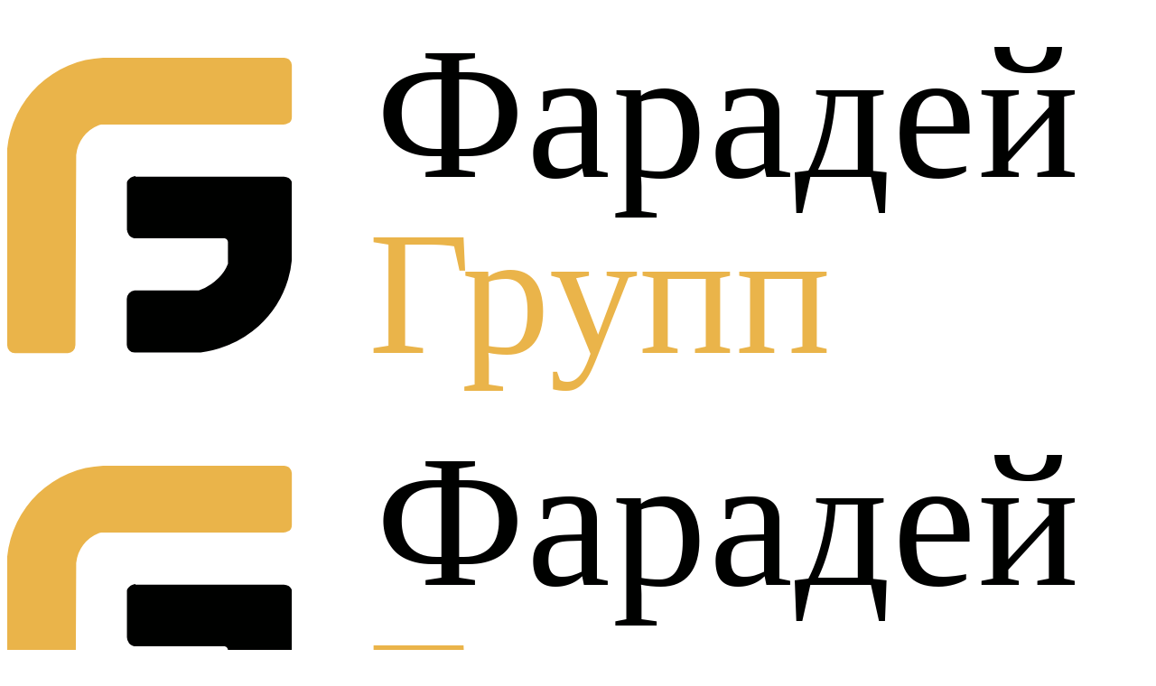

--- FILE ---
content_type: text/html; charset=UTF-8
request_url: https://faradey.by/product-category/drosseli/
body_size: 13326
content:
<!DOCTYPE html>
<html lang="ru-RU">
<head>
<meta name="viewport" content="width=device-width, initial-scale=1.0, maximum-scale=1.0, user-scalable=no" />
<meta charset="UTF-8" />
<link rel="profile" href="http://gmpg.org/xfn/11" />
<!-- <link rel="pingback" href="https://faradey.by/xmlrpc.php">-->
<title>Дроссели - Фарадей Групп</title>
<!-- This site is optimized with the Yoast SEO plugin v12.9.1 - https://yoast.com/wordpress/plugins/seo/ -->
<meta name="robots" content="max-snippet:-1, max-image-preview:large, max-video-preview:-1"/>
<link rel="canonical" href="https://faradey.by/product-category/drosseli/" />
<script type='application/ld+json' class='yoast-schema-graph yoast-schema-graph--main'>{"@context":"https://schema.org","@graph":[{"@type":"Organization","@id":"https://faradey.by/#organization","name":"\u041e\u041e\u041e \"\u0424\u0430\u0440\u0430\u0434\u0435\u0439 \u0413\u0440\u0443\u043f\u043f\"","url":"https://faradey.by/","sameAs":[],"logo":{"@type":"ImageObject","@id":"https://faradey.by/#logo","url":"https://faradey.by/wp-content/uploads/2017/05/logo.svg","caption":"\u041e\u041e\u041e \"\u0424\u0430\u0440\u0430\u0434\u0435\u0439 \u0413\u0440\u0443\u043f\u043f\""},"image":{"@id":"https://faradey.by/#logo"}},{"@type":"WebSite","@id":"https://faradey.by/#website","url":"https://faradey.by/","name":"\u0424\u0430\u0440\u0430\u0434\u0435\u0439 \u0413\u0440\u0443\u043f\u043f","publisher":{"@id":"https://faradey.by/#organization"},"potentialAction":{"@type":"SearchAction","target":"https://faradey.by/?s={search_term_string}","query-input":"required name=search_term_string"}},{"@type":"CollectionPage","@id":"https://faradey.by/product-category/drosseli/#webpage","url":"https://faradey.by/product-category/drosseli/","inLanguage":"ru-RU","name":"\u0414\u0440\u043e\u0441\u0441\u0435\u043b\u0438 - \u0424\u0430\u0440\u0430\u0434\u0435\u0439 \u0413\u0440\u0443\u043f\u043f","isPartOf":{"@id":"https://faradey.by/#website"}}]}</script>
<!-- / Yoast SEO plugin. -->
<link rel='dns-prefetch' href='//fonts.googleapis.com' />
<!-- <link rel='stylesheet' id='bazz_widget_style-css'  href='https://faradey.by/wp-content/plugins/bazz-callback-widget/css/bazz-widget.css' type='text/css' media='all' /> -->
<!-- <link rel='stylesheet' id='wp-block-library-css'  href='https://faradey.by/wp-includes/css/dist/block-library/style.min.css' type='text/css' media='all' /> -->
<!-- <link rel='stylesheet' id='contact-form-7-css'  href='https://faradey.by/wp-content/plugins/contact-form-7/includes/css/styles.css' type='text/css' media='all' /> -->
<!-- <link rel='stylesheet' id='woocommerce-chosen-css'  href='https://faradey.by/wp-content/plugins/woocommerce/assets/css/select2.css' type='text/css' media='all' /> -->
<!-- <link rel='stylesheet' id='flance-add-multiple-products-css'  href='https://faradey.by/wp-content/plugins/flance_add_multiple_products_order_form_woocommerce_pro/public/css/flance-add-multiple-products-public.css' type='text/css' media='all' /> -->
<!-- <link rel='stylesheet' id='responsive-lightbox-prettyphoto-css'  href='https://faradey.by/wp-content/plugins/responsive-lightbox/assets/prettyphoto/prettyPhoto.min.css' type='text/css' media='all' /> -->
<!-- <link rel='stylesheet' id='rs-plugin-settings-css'  href='https://faradey.by/wp-content/plugins/revslider/public/assets/css/settings.css' type='text/css' media='all' /> -->
<link rel="stylesheet" type="text/css" href="//faradey.by/wp-content/cache/wpfc-minified/lbzxi6oe/3xark.css" media="all"/>
<style id='rs-plugin-settings-inline-css' type='text/css'>
#rs-demo-id {}
</style>
<!-- <link rel='stylesheet' id='woocommerce-layout-css'  href='//faradey.by/wp-content/plugins/woocommerce/assets/css/woocommerce-layout.css' type='text/css' media='all' /> -->
<link rel="stylesheet" type="text/css" href="//faradey.by/wp-content/cache/wpfc-minified/862ri1h5/c55fb.css" media="all"/>
<!-- <link rel='stylesheet' id='woocommerce-smallscreen-css'  href='//faradey.by/wp-content/plugins/woocommerce/assets/css/woocommerce-smallscreen.css' type='text/css' media='only screen and (max-width: 768px)' /> -->
<link rel="stylesheet" type="text/css" href="//faradey.by/wp-content/cache/wpfc-minified/et0o7won/c55fb.css" media="only screen and (max-width: 768px)"/>
<!-- <link rel='stylesheet' id='woocommerce-general-css'  href='//faradey.by/wp-content/plugins/woocommerce/assets/css/woocommerce.css' type='text/css' media='all' /> -->
<!-- <link rel='stylesheet' id='bootstrap-css'  href='https://faradey.by/wp-content/themes/thebuilt/css/bootstrap.css' type='text/css' media='all' /> -->
<!-- <link rel='stylesheet' id='thebuilt-parent-style-css'  href='https://faradey.by/wp-content/themes/thebuilt/style.css' type='text/css' media='all' /> -->
<!-- <link rel='stylesheet' id='thebuilt-child-style-css'  href='https://faradey.by/wp-content/themes/thebuilt-child/style.css' type='text/css' media='all' /> -->
<link rel="stylesheet" type="text/css" href="//faradey.by/wp-content/cache/wpfc-minified/fos270si/c55fa.css" media="all"/>
<link rel='stylesheet' id='thebuilt-fonts-css'  href='//fonts.googleapis.com/css?family=Open+Sans+Condensed%3A400%2C700%26subset%3Dlatin%2Ccyrillic%7COpen+Sans%3A300%2C300italic%2C400%2C400italic%2C600%2C600italic%2C700%26subset%3Dlatin%2Ccyrillic&#038;ver=1.0' type='text/css' media='all' />
<!-- <link rel='stylesheet' id='owl-main-css'  href='https://faradey.by/wp-content/themes/thebuilt/js/owl-carousel/owl.carousel.css' type='text/css' media='all' /> -->
<!-- <link rel='stylesheet' id='owl-theme-css'  href='https://faradey.by/wp-content/themes/thebuilt/js/owl-carousel/owl.theme.css' type='text/css' media='all' /> -->
<!-- <link rel='stylesheet' id='thebuilt-stylesheet-css'  href='https://faradey.by/wp-content/themes/thebuilt-child/style.css' type='text/css' media='all' /> -->
<!-- <link rel='stylesheet' id='thebuilt-responsive-css'  href='https://faradey.by/wp-content/themes/thebuilt/responsive.css' type='text/css' media='all' /> -->
<!-- <link rel='stylesheet' id='thebuilt-mega-menu-css'  href='https://faradey.by/wp-content/themes/thebuilt/css/mega-menu.css' type='text/css' media='all' /> -->
<!-- <link rel='stylesheet' id='thebuilt-mega-menu-responsive-css'  href='https://faradey.by/wp-content/themes/thebuilt/css/mega-menu-responsive.css' type='text/css' media='all' /> -->
<!-- <link rel='stylesheet' id='font-awesome-css'  href='https://faradey.by/wp-content/plugins/js_composer/assets/lib/bower/font-awesome/css/font-awesome.min.css' type='text/css' media='all' /> -->
<!-- <link rel='stylesheet' id='thebuilt-select2-css'  href='https://faradey.by/wp-content/themes/thebuilt/js/select2/select2.css' type='text/css' media='all' /> -->
<!-- <link rel='stylesheet' id='offcanvasmenu-css'  href='https://faradey.by/wp-content/themes/thebuilt/css/offcanvasmenu.css' type='text/css' media='all' /> -->
<!-- <link rel='stylesheet' id='nanoscroller-css'  href='https://faradey.by/wp-content/themes/thebuilt/css/nanoscroller.css' type='text/css' media='all' /> -->
<!-- <link rel='stylesheet' id='thebuilt-hover-css'  href='https://faradey.by/wp-content/themes/thebuilt/css/hover.css' type='text/css' media='all' /> -->
<!-- <link rel='stylesheet' id='dashicons-css'  href='https://faradey.by/wp-includes/css/dashicons.min.css' type='text/css' media='all' /> -->
<!-- <link rel='stylesheet' id='thickbox-css'  href='https://faradey.by/wp-includes/js/thickbox/thickbox.css' type='text/css' media='all' /> -->
<!-- <link rel='stylesheet' id='prdctfltr-css'  href='https://faradey.by/wp-content/plugins/prdctfltr/lib/css/prdctfltr.min.css' type='text/css' media='all' /> -->
<!-- <link rel='stylesheet' id='css-skin-css'  href='https://faradey.by/wp-content/themes/thebuilt-child/css/css-skin.css' type='text/css' media='all' /> -->
<link rel="stylesheet" type="text/css" href="//faradey.by/wp-content/cache/wpfc-minified/drbnryqc/c55fb.css" media="all"/>
<script src='//faradey.by/wp-content/cache/wpfc-minified/23cyk2gj/c55fb.js' type="text/javascript"></script>
<!-- <script type='text/javascript' src='https://faradey.by/wp-includes/js/jquery/jquery.js'></script> -->
<!-- <script type='text/javascript' src='https://faradey.by/wp-includes/js/jquery/jquery-migrate.min.js'></script> -->
<!-- <script type='text/javascript' src='https://faradey.by/wp-content/plugins/responsive-lightbox/assets/infinitescroll/infinite-scroll.pkgd.min.js'></script> -->
<!-- <script type='text/javascript' src='https://faradey.by/wp-content/plugins/revslider/public/assets/js/jquery.themepunch.tools.min.js'></script> -->
<!-- <script type='text/javascript' src='https://faradey.by/wp-content/plugins/revslider/public/assets/js/jquery.themepunch.revolution.min.js'></script> -->
<script type='text/javascript'>
/* <![CDATA[ */
var wc_add_to_cart_params = {"ajax_url":"\/wp-admin\/admin-ajax.php","wc_ajax_url":"\/product-category\/drosseli\/?wc-ajax=%%endpoint%%","i18n_view_cart":"\u041f\u0440\u043e\u0441\u043c\u043e\u0442\u0440 \u043a\u043e\u0440\u0437\u0438\u043d\u044b","cart_url":"https:\/\/faradey.by\/cart\/","is_cart":"","cart_redirect_after_add":"yes"};
/* ]]> */
</script>
<script src='//faradey.by/wp-content/cache/wpfc-minified/23d2ge9k/c55fb.js' type="text/javascript"></script>
<!-- <script type='text/javascript' src='//faradey.by/wp-content/plugins/woocommerce/assets/js/frontend/add-to-cart.min.js'></script> -->
<!-- <script type='text/javascript' src='https://faradey.by/wp-content/plugins/js_composer/assets/js/vendors/woocommerce-add-to-cart.js'></script> -->
<!-- <script type='text/javascript' src='https://faradey.by/wp-content/themes/thebuilt-child/js/js-skin.js'></script> -->
<!-- Stream WordPress user activity plugin v4.0.0 -->
<noscript><style>.woocommerce-product-gallery{ opacity: 1 !important; }</style></noscript>
<meta name="generator" content="Powered by Visual Composer - drag and drop page builder for WordPress."/>
<!--[if lte IE 9]><link rel="stylesheet" type="text/css" href="https://faradey.by/wp-content/plugins/js_composer/assets/css/vc_lte_ie9.min.css" media="screen"><![endif]--><link rel="icon" href="https://faradey.by/wp-content/uploads/2017/05/favicon-40x40.png" sizes="32x32" />
<link rel="icon" href="https://faradey.by/wp-content/uploads/2017/05/favicon.png" sizes="192x192" />
<link rel="apple-touch-icon-precomposed" href="https://faradey.by/wp-content/uploads/2017/05/favicon.png" />
<meta name="msapplication-TileImage" content="https://faradey.by/wp-content/uploads/2017/05/favicon.png" />
<script type="text/javascript">function setREVStartSize(e){
try{ var i=jQuery(window).width(),t=9999,r=0,n=0,l=0,f=0,s=0,h=0;					
if(e.responsiveLevels&&(jQuery.each(e.responsiveLevels,function(e,f){f>i&&(t=r=f,l=e),i>f&&f>r&&(r=f,n=e)}),t>r&&(l=n)),f=e.gridheight[l]||e.gridheight[0]||e.gridheight,s=e.gridwidth[l]||e.gridwidth[0]||e.gridwidth,h=i/s,h=h>1?1:h,f=Math.round(h*f),"fullscreen"==e.sliderLayout){var u=(e.c.width(),jQuery(window).height());if(void 0!=e.fullScreenOffsetContainer){var c=e.fullScreenOffsetContainer.split(",");if (c) jQuery.each(c,function(e,i){u=jQuery(i).length>0?u-jQuery(i).outerHeight(!0):u}),e.fullScreenOffset.split("%").length>1&&void 0!=e.fullScreenOffset&&e.fullScreenOffset.length>0?u-=jQuery(window).height()*parseInt(e.fullScreenOffset,0)/100:void 0!=e.fullScreenOffset&&e.fullScreenOffset.length>0&&(u-=parseInt(e.fullScreenOffset,0))}f=u}else void 0!=e.minHeight&&f<e.minHeight&&(f=e.minHeight);e.c.closest(".rev_slider_wrapper").css({height:f})					
}catch(d){console.log("Failure at Presize of Slider:"+d)}
};</script>
<noscript><style type="text/css"> .wpb_animate_when_almost_visible { opacity: 1; }</style></noscript></head>
<body class="archive tax-product_cat term-drosseli term-102 woocommerce woocommerce-page prdctfltr-shop wpb-js-composer js-comp-ver-5.1.1 vc_responsive">
<!-- Yandex.Metrika counter --> <script type="text/javascript"> (function (d, w, c) { (w[c] = w[c] || []).push(function() { try { w.yaCounter43947549 = new Ya.Metrika({ id:43947549, clickmap:true, trackLinks:true, accurateTrackBounce:true, webvisor:true, ecommerce:"dataLayer" }); } catch(e) { } }); var n = d.getElementsByTagName("script")[0], s = d.createElement("script"), f = function () { n.parentNode.insertBefore(s, n); }; s.type = "text/javascript"; s.async = true; s.src = "https://mc.yandex.ru/metrika/watch.js"; if (w.opera == "[object Opera]") { d.addEventListener("DOMContentLoaded", f, false); } else { f(); } })(document, window, "yandex_metrika_callbacks"); </script> <noscript><div><img src="https://mc.yandex.ru/watch/43947549" style="position:absolute; left:-9999px;" alt="" /></div></noscript> <!-- /Yandex.Metrika counter -->
<script>
(function(i,s,o,g,r,a,m){i['GoogleAnalyticsObject']=r;i[r]=i[r]||function(){
(i[r].q=i[r].q||[]).push(arguments)},i[r].l=1*new Date();a=s.createElement(o),
m=s.getElementsByTagName(o)[0];a.async=1;a.src=g;m.parentNode.insertBefore(a,m)
})(window,document,'script','https://www.google-analytics.com/analytics.js','ga');
ga('create', 'UA-101995505-1', 'auto');
ga('send', 'pageview');
</script>
<header class="sticky-header main-header sticky-header-elements-headerandmenu">
<div class="container">
<div class="row">
<div class="col-md-12">
<div class="header-left logo">
<a class="logo-link" href="https://faradey.by"><img src="https://faradey.by/wp-content/uploads/2017/05/logo.svg" alt="Фарадей Групп" class="regular-logo"><img src="https://faradey.by/wp-content/uploads/2017/05/logo.svg" alt="Фарадей Групп" class="light-logo"></a>
</div>
<div class="header-center">
<div class="header-info-2-text"><div class="header-info-half">
<div class="header-info-content-icon"><i class="fa fa-phone-square"></i></div>
<div class="header-info-content-title">Консультации по услугам и продажам</div>
<div class="header-info-content-text"><a href="tel:+375296735386">+375 29 760 03 37</a></div>
</div>
<div class="header-info-half header-info-half-mobile">
<div class="header-info-content-icon"><i class="fa fa-fax"></i></div>
<div class="header-info-content-title">Городской номер</div>
<div class="header-info-content-text"><a href="tel:+375173607084">+375 17 360 70 84</a></div>
</div></div>            </div>
<div class="header-right">
<ul class="header-nav">
<li class="search-toggle"><div id="trigger-search"><a class="search-toggle-btn"><i class="fa fa-search"></i></a></div></li>
</ul>
</div>
</div>
</div>
</div>
<div class="mainmenu-belowheader mainmenu-dark menu-uppercase">
<div id="navbar" class="navbar navbar-default clearfix mgt-mega-menu">
<div class="navbar-inner">
<div class="container">
<div class="navbar-toggle" data-toggle="collapse" data-target=".collapse">
Меню услуг и товаров              </div>
<div class="navbar-collapse collapse"><ul id="menu-osnovnoe-1" class="nav"><li id="mgt-menu-item-4277" class="menu-item menu-item-type-post_type menu-item-object-page menu-item-home"><a href="https://faradey.by/"><i class="fa fa-home"></i><strong>Главная</strong></a></li><li id="mgt-menu-item-3010" class="menu-item menu-item-type-post_type menu-item-object-page menu-item-has-children menu-item-multicolumn"><a href="https://faradey.by/uslugi/"><strong>Услуги</strong></a>
<ul class="sub-menu  megamenu-column-2 level-0" >
<li id="mgt-menu-item-3829" class="menu-item menu-item-type-post_type menu-item-object-page"><a href="https://faradey.by/uslugi/izgotovlenie-shkafov-avtomatizatsii/">Изготовление шкафов автоматизации</a></li>	<li id="mgt-menu-item-3930" class="menu-item menu-item-type-post_type menu-item-object-page"><a href="https://faradey.by/uslugi/montazh-i-naladka/">Монтаж и наладка</a></li>	<li id="mgt-menu-item-3901" class="menu-item menu-item-type-post_type menu-item-object-page"><a href="https://faradey.by/uslugi/proektnye-raboty/">Проектные работы</a></li>	<li id="mgt-menu-item-3948" class="menu-item menu-item-type-post_type menu-item-object-page"><a href="https://faradey.by/uslugi/programmnoe-obespechenie/">Программное обеспечение</a></li>	<li id="mgt-menu-item-4350" class="menu-item menu-item-type-custom menu-item-object-custom"><a href="/catalog/">Продажа оборудования</a></li>	<li id="mgt-menu-item-3679" class="menu-item menu-item-type-post_type menu-item-object-page"><a href="https://faradey.by/uslugi/servis-i-remont/">Сервис и ремонт</a></li></ul>
</li><li id="mgt-menu-item-3014" class="menu-item menu-item-type-post_type menu-item-object-page"><a href="https://faradey.by/catalog/"><i class="fa fa-shopping-cart"></i><strong>Продукция</strong></a></li><li id="mgt-menu-item-3013" class="menu-item menu-item-type-post_type menu-item-object-page mgt-menu-fullwidth-inside menu-item-multicolumn menu-item-has-children menu-item-multicolumn"><a href="https://faradey.by/vypolnennye-raboty/"><strong>Портфолио</strong></a>
<ul class="sub-menu sidebar-inside  megamenu-column-4 mgt-menu-fullwidth level-0" >
<div class="sidebar"><li id="custom_html-2" class="widget_text widget widget_custom_html"><h2 class="widgettitle">ВЫПОЛНЕННЫЕ ПРОЕКТЫ</h2>
<div class="textwidget custom-html-widget"><style scoped='scoped'>.mgt-promo-block-47015338664.mgt-promo-block.darken .mgt-promo-block-content {background-color: rgba(10,10,10,0.38)!important;}.mgt-promo-block-47015338664.mgt-promo-block.animated:hover .mgt-promo-block-content {background-color: rgba(0,0,0,0.5)!important;}</style><div class="mgt-promo-block animated white-text cover-image text-size-normal darken mgt-promo-block-47015338664 wpb_content_element" data-style="background-image: url(https://faradey.by/wp-content/uploads/2017/06/00_00_4portfolio_01.jpg);background-repeat: no-repeat;width: 100%; height: 287px;"><div class="mgt-promo-block-content va-middle"><div class="mgt-promo-block-content-inside">
<h2 align="center"></h2>
<div class="mgt-button-wrapper mgt-button-wrapper-align-center mgt-button-wrapper-display-newline mgt-button-top-margin-disable"><a class="btn hvr-default mgt-button mgt-style-default mgt-size-small mgt-align-center mgt-display-newline mgt-text-size-small mgt-button-icon-position-left mgt-text-transform-uppercase " href="/vypolnennye-raboty/">ВСЕ ПРОЕКТЫ</a></div></div></div></div></div></li>
<li id="text-17" class="widget widget_text"><h2 class="widgettitle"> </h2>
<div class="textwidget"><style scoped='scoped'>.mgt-promo-block-47015338664.mgt-promo-block.darken .mgt-promo-block-content {background-color: rgba(10,10,10,0.38)!important;}.mgt-promo-block-47015338664.mgt-promo-block.animated:hover .mgt-promo-block-content {background-color: rgba(0,0,0,0.5)!important;}</style><div class="mgt-promo-block animated white-text cover-image text-size-normal darken mgt-promo-block-47015338664 wpb_content_element" data-style="background-image: url(https://faradey.by/wp-content/uploads/2017/06/00_00_4portfolio_02.jpg);background-repeat: no-repeat;width: 100%; height: 240px;"><div class="mgt-promo-block-content va-middle"><div class="mgt-promo-block-content-inside">
<h2 align="center">Шкаф управления насосами системы водоснабжения дачного поселка</h2>
<div class="mgt-button-wrapper mgt-button-wrapper-align-center mgt-button-wrapper-display-newline mgt-button-top-margin-disable"><a class="btn hvr-default mgt-button mgt-style-default mgt-size-small mgt-align-center mgt-display-newline mgt-text-size-small mgt-button-icon-position-left mgt-text-transform-uppercase " href="/project/shkaf-avtomaticheskogo-upravleniya-nasosami-sistemy-vodosnabzheniya-dachnogo-poselka/">подробнее</a></div></div></div></div></div>
</li>
<li id="text-20" class="widget widget_text"><h2 class="widgettitle"> </h2>
<div class="textwidget"><style scoped='scoped'>.mgt-promo-block-47015338664.mgt-promo-block.darken .mgt-promo-block-content {background-color: rgba(10,10,10,0.38)!important;}.mgt-promo-block-47015338664.mgt-promo-block.animated:hover .mgt-promo-block-content {background-color: rgba(0,0,0,0.5)!important;}</style><div class="mgt-promo-block animated white-text cover-image text-size-normal darken mgt-promo-block-47015338664 wpb_content_element" data-style="background-image: url(https://faradey.by/wp-content/uploads/2017/06/00_00_4portfolio_04.jpg);background-repeat: no-repeat;width: 100%; height: 287px;"><div class="mgt-promo-block-content va-middle"><div class="mgt-promo-block-content-inside">
<h2 align="center">Система управления станцией второго подъема, санаторий «Радон»</h2>
<div class="mgt-button-wrapper mgt-button-wrapper-align-center mgt-button-wrapper-display-newline mgt-button-top-margin-disable"><a class="btn hvr-default mgt-button mgt-style-default mgt-size-small mgt-align-center mgt-display-newline mgt-text-size-small mgt-button-icon-position-left mgt-text-transform-uppercase " href="/project/sistema-avtomaticheskogo-upravleniya-stantsiej-vtorogo-podema-sanatorij-radon/">подробнее</a></div></div></div></div></div>
</li>
<li id="custom_html-3" class="widget_text widget widget_custom_html"><h2 class="widgettitle"> </h2>
<div class="textwidget custom-html-widget"><style scoped='scoped'>.mgt-promo-block-47015338664.mgt-promo-block.darken .mgt-promo-block-content {background-color: rgba(10,10,10,0.38)!important;}.mgt-promo-block-47015338664.mgt-promo-block.animated:hover .mgt-promo-block-content {background-color: rgba(0,0,0,0.5)!important;}</style><div class="mgt-promo-block animated white-text cover-image text-size-normal darken mgt-promo-block-47015338664 wpb_content_element" data-style="background-image: url(https://faradey.by/wp-content/uploads/2017/06/00_00_4portfolio_03.jpg);background-repeat: no-repeat;width: 100%; height: 287px;"><div class="mgt-promo-block-content va-middle"><div class="mgt-promo-block-content-inside">
<h2 align="center">Система автоматического управления компрессорными установками</h2>
<div class="mgt-button-wrapper mgt-button-wrapper-align-center mgt-button-wrapper-display-newline mgt-button-top-margin-disable"><a class="btn hvr-default mgt-button mgt-style-default mgt-size-small mgt-align-center mgt-display-newline mgt-text-size-small mgt-button-icon-position-left mgt-text-transform-uppercase " href="/project/sistema-avtomaticheskogo-upravleniya-kompressornymi-ustanovkami/">подробнее</a></div></div></div></div></div></li>
</div></ul></li><li id="mgt-menu-item-4370" class="menu-item menu-item-type-post_type menu-item-object-page menu-item-has-children"><a href="https://faradey.by/o-kompanii/"><strong>О компании</strong></a>
<ul class="sub-menu  megamenu-column-1 level-0" >
<li id="mgt-menu-item-4663" class="menu-item menu-item-type-post_type menu-item-object-page"><a href="https://faradey.by/sert/">Сертификаты</a></li>	<li id="mgt-menu-item-4556" class="menu-item menu-item-type-post_type menu-item-object-page"><a href="https://faradey.by/o-kompanii/partners/">Клиенты и партнеры</a></li>	<li id="mgt-menu-item-3016" class="menu-item menu-item-type-post_type menu-item-object-page"><a href="https://faradey.by/news/">Новости</a></li></ul>
</li><li id="mgt-menu-item-3017" class="menu-item menu-item-type-post_type menu-item-object-page"><a href="https://faradey.by/contact-us/"><strong>Контакты</strong></a></li></ul></div>              </div>
</div>
</div>
</div>
</header>
<div class="content-block">
<div class="container-bg">
<div class="container-bg-overlay">
<div class="container">
<div class="row">
<div class="col-md-12">
<div class="page-item-title">
<h1>
Дроссели							
</h1>
</div>
</div>
</div>
</div>
</div>
<div class="breadcrumbs-container-wrapper">
<div class="container">
<div class="row">
<div class="col-md-12">
<div class="breadcrumbs" typeof="BreadcrumbList" vocab="http://schema.org/">
<!-- Breadcrumb NavXT 6.4.0 -->
<span property="itemListElement" typeof="ListItem"><a property="item" typeof="WebPage" title="Перейти к Фарадей Групп." href="https://faradey.by" class="home" ><span property="name">Фарадей Групп</span></a><meta property="position" content="1"></span> &gt; <span property="itemListElement" typeof="ListItem"><a property="item" typeof="WebPage" title="Перейти к Товары." href="https://faradey.by/catalog/" class="post post-product-archive" ><span property="name">Товары</span></a><meta property="position" content="2"></span> &gt; <span property="itemListElement" typeof="ListItem"><span property="name">Дроссели</span><meta property="position" content="3"></span>              </div>
</div>
</div>
</div>
</div>
</div>
<div class="page-container container">
<div class="row">
<div class="col-md-9">
<div class="prdctfltr_wc prdctfltr_woocommerce woocommerce prdctfltr_wc_regular pf_arrow_inline prdctfltr_slide prdctfltr_click_filter prdctfltr_maxheight prdctfltr_scroll_active pf_mod_masonry pf_adptv_default prdctfltr_square prdctfltr_hierarchy_circle prdctfltr_selected_reorder" data-loader="oval" data-nonce="72c7a88057" data-id="prdctfltr-697c7e0652a36">
<span class="prdctfltr_filter_title">
<a class="prdctfltr_woocommerce_filter pf_ajax_oval" href="#"><i class="prdctfltr-bars"></i></a>
<span class="prdctfltr_woocommerce_filter_title">
Фильтр товаров					</span>
/ Показать все 2 Результаты				</span>
<form  action="https://faradey.by/catalog/" class="prdctfltr_woocommerce_ordering" method="get">
<span class="prdctfltr_collector prdctfltr_collector_flat">
</span>
<div class="prdctfltr_filter_wrapper prdctfltr_columns_3" data-columns="3">
<div class="prdctfltr_filter_inner">
<div class="prdctfltr_filter prdctfltr_attributes prdctfltr_pa_moshchnost prdctfltr_multi prdctfltr_text prdctfltr_adoptive prdctfltr_merge_terms" data-filter="pa_moshchnost" data-limit="0">
<input name="pa_moshchnost" type="hidden" />
<span class="prdctfltr_regular_title">Номин. мощность, кВт						<i class="prdctfltr-down"></i>
</span>												<div class="prdctfltr_add_scroll" style="max-height:150px;">
<div class="prdctfltr_checkboxes">
<label class=" prdctfltr_ft_0-2"><input type="checkbox" value="0-2" /><span>0,2</span></label><label class=" prdctfltr_ft_0-37"><input type="checkbox" value="0-37" /><span>0,37</span></label><label class=" prdctfltr_ft_0-4"><input type="checkbox" value="0-4" /><span>0,4</span></label><label class=" prdctfltr_ft_0-75"><input type="checkbox" value="0-75" /><span>0,75</span></label><label class=" prdctfltr_ft_1-1"><input type="checkbox" value="1-1" /><span>1,1</span></label><label class=" prdctfltr_ft_1-5"><input type="checkbox" value="1-5" /><span>1,5</span></label><label class=" prdctfltr_ft_2-2"><input type="checkbox" value="2-2" /><span>2,2</span></label><label class=" prdctfltr_ft_3"><input type="checkbox" value="3" /><span>3</span></label><label class=" prdctfltr_ft_4"><input type="checkbox" value="4" /><span>4</span></label><label class=" prdctfltr_ft_18-5"><input type="checkbox" value="18-5" /><span>18,5</span></label><label class=" prdctfltr_ft_5-5"><input type="checkbox" value="5-5" /><span>5,5</span></label><label class=" prdctfltr_ft_11"><input type="checkbox" value="11" /><span>11</span></label><label class=" prdctfltr_ft_15"><input type="checkbox" value="15" /><span>15</span></label><label class=" prdctfltr_ft_22"><input type="checkbox" value="22" /><span>22</span></label><label class=" prdctfltr_ft_30"><input type="checkbox" value="30" /><span>30</span></label><label class=" prdctfltr_ft_37"><input type="checkbox" value="37" /><span>37</span></label><label class=" prdctfltr_ft_45"><input type="checkbox" value="45" /><span>45</span></label><label class=" prdctfltr_ft_55"><input type="checkbox" value="55" /><span>55</span></label><label class=" prdctfltr_ft_7-5"><input type="checkbox" value="7-5" /><span>7,5</span></label><label class=" prdctfltr_ft_75"><input type="checkbox" value="75" /><span>75</span></label><label class=" prdctfltr_ft_90"><input type="checkbox" value="90" /><span>90</span></label><label class=" prdctfltr_ft_110"><input type="checkbox" value="110" /><span>110</span></label><label class=" prdctfltr_ft_132"><input type="checkbox" value="132" /><span>132</span></label><label class=" prdctfltr_ft_160"><input type="checkbox" value="160" /><span>160</span></label><label class=" prdctfltr_ft_200"><input type="checkbox" value="200" /><span>200</span></label><label class=" prdctfltr_ft_250"><input type="checkbox" value="250" /><span>250</span></label>							</div>
</div>
</div>
<div class="prdctfltr_filter prdctfltr_attributes prdctfltr_pa_pitanie prdctfltr_single prdctfltr_text" data-filter="pa_pitanie" data-limit="0">
<input name="pa_pitanie" type="hidden" />
<span class="prdctfltr_regular_title">Питание						<i class="prdctfltr-down"></i>
</span>												<div class="prdctfltr_add_scroll" style="max-height:150px;">
<div class="prdctfltr_checkboxes">
<label class=" prdctfltr_ft_vh-1f-vyh-3f"><input type="checkbox" value="vh-1f-vyh-3f" /><span>вх. 1ф - вых. 3ф</span></label><label class=" prdctfltr_ft_vh-3f-vyh-3f"><input type="checkbox" value="vh-3f-vyh-3f" /><span>вх. 3ф - вых. 3ф</span></label>							</div>
</div>
</div>
<div class="prdctfltr_filter prdctfltr_attributes prdctfltr_pa_proizvoditel prdctfltr_single prdctfltr_text" data-filter="pa_proizvoditel" data-limit="0">
<input name="pa_proizvoditel" type="hidden" />
<span class="prdctfltr_regular_title">Производитель						<i class="prdctfltr-down"></i>
</span>												<div class="prdctfltr_add_scroll" style="max-height:150px;">
<div class="prdctfltr_checkboxes">
<label class=" prdctfltr_ft_abb"><input type="checkbox" value="abb" /><span>ABB</span></label><label class=" prdctfltr_ft_dab"><input type="checkbox" value="dab" /><span>DAB</span></label><label class=" prdctfltr_ft_danfoss"><input type="checkbox" value="danfoss" /><span>Danfoss</span></label><label class=" prdctfltr_ft_grundfos"><input type="checkbox" value="grundfos" /><span>Grundfos</span></label><label class=" prdctfltr_ft_instart"><input type="checkbox" value="instart" /><span>INSTART</span></label><label class=" prdctfltr_ft_omron"><input type="checkbox" value="omron" /><span>Omron</span></label><label class=" prdctfltr_ft_wilo"><input type="checkbox" value="wilo" /><span>Wilo</span></label>							</div>
</div>
</div>
<div class="prdctfltr_clear"></div>			</div>
<div class="prdctfltr_clear"></div>
</div>
<div class="prdctfltr_buttons">
</div>
<div class="prdctfltr_add_inputs">
<input type="hidden" name="product_cat" value="drosseli" class="pf_added_input" />		</div>
</form>
</div>
<ul class="products">
<li class="post-4240 product type-product status-publish has-post-thumbnail product_cat-drosseli first instock taxable shipping-taxable product-type-grouped">
<a href="https://faradey.by/product/drosseli/motornyj-drossel/" class="woocommerce-LoopProduct-link woocommerce-loop-product__link"><img width="243" height="300" src="//faradey.by/wp-content/uploads/2017/06/drosel_motor_001-243x300.jpg" class="attachment-shop_catalog size-shop_catalog wp-post-image" alt="Моторный дроссель, 10А - 415А" srcset="//faradey.by/wp-content/uploads/2017/06/drosel_motor_001-243x300.jpg 243w, //faradey.by/wp-content/uploads/2017/06/drosel_motor_001-146x180.jpg 146w, //faradey.by/wp-content/uploads/2017/06/drosel_motor_001-486x600.jpg 486w, //faradey.by/wp-content/uploads/2017/06/drosel_motor_001.jpg 734w" sizes="(max-width: 243px) 100vw, 243px" title="Моторный дроссель, 10А - 415А" /><h2 class="woocommerce-loop-product__title">Моторный дроссель, 10А &#8212; 415А</h2>
</a><a rel="nofollow" href="https://faradey.by/product/drosseli/motornyj-drossel/" data-quantity="1" data-product_id="4240" data-product_sku="" class="button product_type_grouped">Просмотр товара</a></li>
<li class="post-4244 product type-product status-publish has-post-thumbnail product_cat-drosseli  instock featured taxable shipping-taxable product-type-grouped">
<a href="https://faradey.by/product/drosseli/setevoj-drossel/" class="woocommerce-LoopProduct-link woocommerce-loop-product__link"><img width="243" height="300" src="//faradey.by/wp-content/uploads/2017/06/drosel_setevoy_001-243x300.jpg" class="attachment-shop_catalog size-shop_catalog wp-post-image" alt="Сетевой дроссель, 10А - 720А" srcset="//faradey.by/wp-content/uploads/2017/06/drosel_setevoy_001-243x300.jpg 243w, //faradey.by/wp-content/uploads/2017/06/drosel_setevoy_001-146x180.jpg 146w, //faradey.by/wp-content/uploads/2017/06/drosel_setevoy_001-485x600.jpg 485w, //faradey.by/wp-content/uploads/2017/06/drosel_setevoy_001.jpg 734w" sizes="(max-width: 243px) 100vw, 243px" title="Сетевой дроссель, 10А - 720А" /><h2 class="woocommerce-loop-product__title">Сетевой дроссель, 10А &#8212; 720А</h2>
</a><a rel="nofollow" href="https://faradey.by/product/drosseli/setevoj-drossel/" data-quantity="1" data-product_id="4244" data-product_sku="" class="button product_type_grouped">Просмотр товара</a></li>
</ul>
<div class="term-description"><p>При работе с преобразователем частоты рекомендуют использовать входной дроссель (сетевой дроссель) и выходной дроссель (моторные дроссель):</p>
<ul>
<li>входные дроссели снижают вероятность повреждения преобразователя из-за импульсных перенапряжений или большого дисбаланса фазного напряжения в линии питания. Также входные дроссели служат для приближения к синусоиде формы входного тока преобразователя, что, в свою очередь, уменьшает действующее значение этого тока</li>
<li>выходной дроссель увеличивает индуктивность в выходной цепи и уменьшает колебания тока и скорость нарастания напряжения, тем самым, увеличивая срок службы обмоток двигателя. Применение выходного дросселя целесообразно при достаточно длинной силовой цепи от преобразователя частоты до двигателя (рекомендуется ставить при длине цепи более 20 м). Так же выходной дроссель устанавливают, если преобразователь питает несколько двигателей</li>
</ul>
</div>
</div>						<div class="col-md-3 main-sidebar sidebar">
<ul id="woocommerce-sidebar">
<li id="woocommerce_widget_cart-1" class="widget woocommerce widget_shopping_cart"><h2 class="widgettitle">Корзина</h2>
<div class="hide_cart_widget_if_empty"><div class="widget_shopping_cart_content"></div></div></li>
<li id="nav_menu-5" class="widget widget_nav_menu"><div class="menu-shop-menu-container"><ul id="menu-shop-menu" class="menu"><li id="menu-item-2783" class="menu-item menu-item-type-taxonomy menu-item-object-product_cat menu-item-2783"><a href="https://faradey.by/product-category/chastotniye-preobrazovateli/">Частотные преобразователи</a></li>
<li id="menu-item-2784" class="menu-item menu-item-type-taxonomy menu-item-object-product_cat menu-item-2784"><a href="https://faradey.by/product-category/ustrojstva-plavnogo-puska/">Устройства плавного пуска</a></li>
<li id="menu-item-3680" class="menu-item menu-item-type-taxonomy menu-item-object-product_cat current-menu-item menu-item-3680"><a href="https://faradey.by/product-category/drosseli/" aria-current="page">Дроссели</a></li>
<li id="menu-item-3090" class="menu-item menu-item-type-taxonomy menu-item-object-product_cat menu-item-3090"><a href="https://faradey.by/product-category/ems-filtry/">ЭМС фильтры</a></li>
<li id="menu-item-4561" class="menu-item menu-item-type-taxonomy menu-item-object-product_cat menu-item-4561"><a href="https://faradey.by/product-category/nasosnoe-oborudovanie/">Насосное оборудование</a></li>
<li id="menu-item-4275" class="shop-menu_button menu-item menu-item-type-post_type menu-item-object-page menu-item-4275"><a href="https://faradey.by/oplata-i-dostavka/">Оплата и доставка</a></li>
</ul></div></li>
<li id="prdctfltr-2" class="widget prdctfltr-widget">	<div class="prdctfltr_wc prdctfltr_woocommerce woocommerce prdctfltr_wc_widget pf_default_inline prdctfltr_slide prdctfltr_click_filter prdctfltr_maxheight prdctfltr_scroll_active pf_mod_multirow pf_adptv_default prdctfltr_square prdctfltr_hierarchy_circle prdctfltr_selected_reorder" data-loader="oval" data-nonce="72c7a88057" data-id="prdctfltr-697c7e0657091">
<form  action="https://faradey.by/catalog/" class="prdctfltr_woocommerce_ordering" method="get">
<span class="prdctfltr_collector prdctfltr_collector_flat">
</span>
<div class="prdctfltr_filter_wrapper prdctfltr_columns_3" data-columns="3">
<div class="prdctfltr_filter_inner">
<div class="prdctfltr_filter prdctfltr_attributes prdctfltr_pa_moshchnost prdctfltr_multi prdctfltr_text prdctfltr_adoptive prdctfltr_merge_terms" data-filter="pa_moshchnost" data-limit="0">
<input name="pa_moshchnost" type="hidden" />
<h2 class="widgettitle"><span class="prdctfltr_widget_title">Номин. мощность, кВт						<i class="prdctfltr-down"></i>
</span></h2>
<div class="prdctfltr_add_scroll" style="max-height:150px;">
<div class="prdctfltr_checkboxes">
<label class=" prdctfltr_ft_0-2"><input type="checkbox" value="0-2" /><span>0,2</span></label><label class=" prdctfltr_ft_0-37"><input type="checkbox" value="0-37" /><span>0,37</span></label><label class=" prdctfltr_ft_0-4"><input type="checkbox" value="0-4" /><span>0,4</span></label><label class=" prdctfltr_ft_0-75"><input type="checkbox" value="0-75" /><span>0,75</span></label><label class=" prdctfltr_ft_1-1"><input type="checkbox" value="1-1" /><span>1,1</span></label><label class=" prdctfltr_ft_1-5"><input type="checkbox" value="1-5" /><span>1,5</span></label><label class=" prdctfltr_ft_2-2"><input type="checkbox" value="2-2" /><span>2,2</span></label><label class=" prdctfltr_ft_3"><input type="checkbox" value="3" /><span>3</span></label><label class=" prdctfltr_ft_4"><input type="checkbox" value="4" /><span>4</span></label><label class=" prdctfltr_ft_18-5"><input type="checkbox" value="18-5" /><span>18,5</span></label><label class=" prdctfltr_ft_5-5"><input type="checkbox" value="5-5" /><span>5,5</span></label><label class=" prdctfltr_ft_11"><input type="checkbox" value="11" /><span>11</span></label><label class=" prdctfltr_ft_15"><input type="checkbox" value="15" /><span>15</span></label><label class=" prdctfltr_ft_22"><input type="checkbox" value="22" /><span>22</span></label><label class=" prdctfltr_ft_30"><input type="checkbox" value="30" /><span>30</span></label><label class=" prdctfltr_ft_37"><input type="checkbox" value="37" /><span>37</span></label><label class=" prdctfltr_ft_45"><input type="checkbox" value="45" /><span>45</span></label><label class=" prdctfltr_ft_55"><input type="checkbox" value="55" /><span>55</span></label><label class=" prdctfltr_ft_7-5"><input type="checkbox" value="7-5" /><span>7,5</span></label><label class=" prdctfltr_ft_75"><input type="checkbox" value="75" /><span>75</span></label><label class=" prdctfltr_ft_90"><input type="checkbox" value="90" /><span>90</span></label><label class=" prdctfltr_ft_110"><input type="checkbox" value="110" /><span>110</span></label><label class=" prdctfltr_ft_132"><input type="checkbox" value="132" /><span>132</span></label><label class=" prdctfltr_ft_160"><input type="checkbox" value="160" /><span>160</span></label><label class=" prdctfltr_ft_200"><input type="checkbox" value="200" /><span>200</span></label><label class=" prdctfltr_ft_250"><input type="checkbox" value="250" /><span>250</span></label>							</div>
</div>
</div>
<div class="prdctfltr_filter prdctfltr_attributes prdctfltr_pa_pitanie prdctfltr_single prdctfltr_text" data-filter="pa_pitanie" data-limit="0">
<input name="pa_pitanie" type="hidden" />
<h2 class="widgettitle"><span class="prdctfltr_widget_title">Питание						<i class="prdctfltr-down"></i>
</span></h2>
<div class="prdctfltr_add_scroll" style="max-height:150px;">
<div class="prdctfltr_checkboxes">
<label class=" prdctfltr_ft_vh-1f-vyh-3f"><input type="checkbox" value="vh-1f-vyh-3f" /><span>вх. 1ф - вых. 3ф</span></label><label class=" prdctfltr_ft_vh-3f-vyh-3f"><input type="checkbox" value="vh-3f-vyh-3f" /><span>вх. 3ф - вых. 3ф</span></label>							</div>
</div>
</div>
<div class="prdctfltr_filter prdctfltr_attributes prdctfltr_pa_proizvoditel prdctfltr_single prdctfltr_text" data-filter="pa_proizvoditel" data-limit="0">
<input name="pa_proizvoditel" type="hidden" />
<h2 class="widgettitle"><span class="prdctfltr_widget_title">Производитель						<i class="prdctfltr-down"></i>
</span></h2>
<div class="prdctfltr_add_scroll" style="max-height:150px;">
<div class="prdctfltr_checkboxes">
<label class=" prdctfltr_ft_abb"><input type="checkbox" value="abb" /><span>ABB</span></label><label class=" prdctfltr_ft_dab"><input type="checkbox" value="dab" /><span>DAB</span></label><label class=" prdctfltr_ft_danfoss"><input type="checkbox" value="danfoss" /><span>Danfoss</span></label><label class=" prdctfltr_ft_grundfos"><input type="checkbox" value="grundfos" /><span>Grundfos</span></label><label class=" prdctfltr_ft_instart"><input type="checkbox" value="instart" /><span>INSTART</span></label><label class=" prdctfltr_ft_omron"><input type="checkbox" value="omron" /><span>Omron</span></label><label class=" prdctfltr_ft_wilo"><input type="checkbox" value="wilo" /><span>Wilo</span></label>							</div>
</div>
</div>
</div>
<div class="prdctfltr_clear"></div>
</div>
<div class="prdctfltr_buttons">
</div>
<div class="prdctfltr_add_inputs">
<input type="hidden" name="product_cat" value="drosseli" class="pf_added_input" />		</div>
</form>
</div>
</li>
<li id="woocommerce_products-1" class="widget woocommerce widget_products"><h2 class="widgettitle">Популярные</h2>
<ul class="product_list_widget">
<li>
<a href="https://faradey.by/product/drosseli/setevoj-drossel/">
<img width="146" height="180" src="//faradey.by/wp-content/uploads/2017/06/drosel_setevoy_001-146x180.jpg" class="attachment-shop_thumbnail size-shop_thumbnail wp-post-image" alt="Сетевой дроссель, 10А - 720А" srcset="//faradey.by/wp-content/uploads/2017/06/drosel_setevoy_001-146x180.jpg 146w, //faradey.by/wp-content/uploads/2017/06/drosel_setevoy_001-243x300.jpg 243w, //faradey.by/wp-content/uploads/2017/06/drosel_setevoy_001-485x600.jpg 485w, //faradey.by/wp-content/uploads/2017/06/drosel_setevoy_001.jpg 734w" sizes="(max-width: 146px) 100vw, 146px" title="Сетевой дроссель, 10А - 720А" />		<span class="product-title">Сетевой дроссель, 10А - 720А</span>
</a>
</li>
<li>
<a href="https://faradey.by/product/ustrojstva-plavnogo-puska/ustrojstvo-plavnogo-puska-abb-psr/">
<img width="146" height="180" src="//faradey.by/wp-content/uploads/2017/06/ABB_PSR_001-146x180.jpg" class="attachment-shop_thumbnail size-shop_thumbnail wp-post-image" alt="Устройство плавного пуска ABB PSR" srcset="//faradey.by/wp-content/uploads/2017/06/ABB_PSR_001-146x180.jpg 146w, //faradey.by/wp-content/uploads/2017/06/ABB_PSR_001-243x300.jpg 243w, //faradey.by/wp-content/uploads/2017/06/ABB_PSR_001-485x600.jpg 485w, //faradey.by/wp-content/uploads/2017/06/ABB_PSR_001.jpg 734w" sizes="(max-width: 146px) 100vw, 146px" title="Устройство плавного пуска ABB PSR" />		<span class="product-title">Устройство плавного пуска ABB PSR</span>
</a>
</li>
<li>
<a href="https://faradey.by/product/chastotniye-preobrazovateli/chastotnyj-preobrazovatel-abb-acs580/">
<img width="146" height="180" src="//faradey.by/wp-content/uploads/2017/04/ABB_ACS580_01-146x180.jpg" class="attachment-shop_thumbnail size-shop_thumbnail wp-post-image" alt="Частотный преобразователь ABB ACS580" srcset="//faradey.by/wp-content/uploads/2017/04/ABB_ACS580_01-146x180.jpg 146w, //faradey.by/wp-content/uploads/2017/04/ABB_ACS580_01-243x300.jpg 243w, //faradey.by/wp-content/uploads/2017/04/ABB_ACS580_01-485x600.jpg 485w, //faradey.by/wp-content/uploads/2017/04/ABB_ACS580_01.jpg 734w" sizes="(max-width: 146px) 100vw, 146px" title="Частотный преобразователь ABB ACS580" />		<span class="product-title">Частотный преобразователь ABB ACS580</span>
</a>
<span class="from">От </span><span class="woocommerce-Price-amount amount">787&nbsp;<span class="woocommerce-Price-currencySymbol">Br</span></span></li>
</ul></li>
</ul>
</div>
</div>
</div>
</div>
<div class="container-fluid container-fluid-footer">
<div class="row">
<div class="footer-sidebar-2-wrapper">
<div class="footer-sidebar-2 sidebar container footer-container">
<ul id="footer-sidebar-2" class="clearfix">
<li id="text-11" class="widget widget_text"><h2 class="widgettitle">О компании</h2>
<div class="textwidget"><img src="/wp-content/uploads/2017/05/logo.svg" width="145" height="52" alt="Фарадей Групп"/><br/><br/>
<p>ООО «Фарадей Групп» зарекомендовала себя как надежный поставщик электротехнического оборудования, как на белорусском рынке, так и за его пределами. Выпускаемые изделия соответствуют требованиям технического регламента Таможенного союза.</p></div>
</li>
<li id="nav_menu-7" class="widget widget_nav_menu"><h2 class="widgettitle">Информация для посетителей</h2>
<div class="menu-top-menu-container"><ul id="menu-top-menu" class="menu"><li id="menu-item-4837" class="menu-item menu-item-type-post_type menu-item-object-page menu-item-4837"><a href="https://faradey.by/o-kompanii/">О компании</a></li>
<li id="menu-item-4838" class="menu-item menu-item-type-post_type menu-item-object-page menu-item-home menu-item-4838"><a href="https://faradey.by/">Главная</a></li>
<li id="menu-item-4841" class="menu-item menu-item-type-post_type menu-item-object-page menu-item-4841"><a href="https://faradey.by/uslugi/">Услуги</a></li>
<li id="menu-item-2952" class="menu-item menu-item-type-post_type menu-item-object-page menu-item-2952"><a href="https://faradey.by/catalog/">Каталог товаров</a></li>
<li id="menu-item-4840" class="menu-item menu-item-type-post_type menu-item-object-page menu-item-4840"><a href="https://faradey.by/uslugi/izgotovlenie-shkafov-avtomatizatsii/">Изготовление шкафов автоматизации</a></li>
</ul></div></li>
<li id="text-12" class="widget widget_text"><h2 class="widgettitle">Контакты</h2>
<div class="textwidget"><p><i class="fa fa-map-marker text-color-theme "></i>г. Минск, ул. Полтавская, д.10, офис 114</p>
<p><i class="fa fa-phone-square text-color-theme "></i>+375 29 760 03 37</p>
<p><i class="fa fa-phone-square text-color-theme "></i>+375 29 792 30 93</p>
<p><i class="fa fa-fax text-color-theme "></i>+375 17 360 70 84</p>
<p><i class="fa fa-fax text-color-theme "></i>+375 17 360 70 54</p>
<p><i class="fa fa-envelope-o text-color-theme "></i>&#x69;&#x6e;&#x66;&#x6f;&#x40;&#x66;&#x61;&#x72;&#x61;&#x64;&#x65;&#x79;&#x2e;&#x62;&#x79;</p>
</div>
</li>
<li id="text-13" class="widget widget_text"><h2 class="widgettitle">График работы</h2>
<div class="textwidget"><p><i class="fa fa-clock-o"></i>Пн.-Пт.: 09:00 - 18:00</p>
<p><i class="fa fa-times-circle-o"></i>
Сб.-Вс.: Выходной</p></div>
</li>
</ul>
</div> 
</div>
<footer>
<div class="container">
<div class="row">
<div class="col-md-6 footer-copyright">
Разработка <a href="https://zhukovets.by">WEB-студия "ZHUK"</a>    </div>
<div class="col-md-6 footer-menu">
<div class="menu-footer-menu-container"><ul id="menu-footer-menu" class="footer-menu"><li id="menu-item-4353" class="menu-item menu-item-type-post_type menu-item-object-page menu-item-4353"><a href="https://faradey.by/catalog/">Каталог товаров</a></li>
<li id="menu-item-4351" class="menu-item menu-item-type-post_type menu-item-object-page menu-item-4351"><a href="https://faradey.by/oplata-i-dostavka/">Оплата и доставка</a></li>
<li id="menu-item-4352" class="menu-item menu-item-type-post_type menu-item-object-page menu-item-4352"><a href="https://faradey.by/cart/">Корзина</a></li>
</ul></div>    </div>
</div>
</div>
<a id="top-link" href="#top"><span>Top</span></a>
</footer>
</div>
</div>
<div class="search-fullscreen-wrapper">
<div class="search-fullscreen-form">
<div class="search-close-btn"><i class="fa fa-times"></i></div>
<form method="get" id="searchform_p" class="searchform" action="https://faradey.by/">
<input type="search" class="field" name="s" value="" id="s_p" placeholder="Ведите слово для поиска..." />
<input type="submit" class="submit btn" id="searchsubmit_p" value="Искать" />
</form>
</div>
</div>
<style>
.bazz-widget {
bottom: 80px;
right: 75px;
left: auto !important;
}
.bazz-widget, .bazz-widget-close, .bazz-widget-form-submit, .bazz-widget-button, .bazz-widget-name-close, .bazz-widget-inner-circle {
background-color: #fbbe3f;
}
.bazz-widget-inner-border, .bazz-widget-form-submit, .bazz-widget-name-close {
border-color: #fbbe3f;
}
.bazz-widget-form-top .countdown {
color: #fbbe3f;
}
</style>
<div class="bazz-widget">
<div class="bazz-widget-button">
<i></i>
<i><span>Заказать звонок</span></i>
</div>
<div class="bazz-widget-close">+</div>
<div class="bazz-widget-form">
<div class="bazz-widget-form-top">
<label>
Мы позвоним <a href="javascript:void(0);" class="bazz-widget-your-name">вам</a> в ближайшее время!						
</label>
<input type="text" value="" name="bazz-widget-check" id="bazz-widget-check" hidden/>
<input type="hidden" id="bazz-widget-nonce" name="bazz-widget-nonce" value="223d696dc6" /><input type="hidden" name="_wp_http_referer" value="/product-category/drosseli/" />                <input id="bazz-widget-phone" name="bazz-widget-phone" value="" type="tel"
placeholder="номер телефона"/>
<a href="javascript:void(0);"
class="bazz-widget-form-submit">Жду звонка!</a>
<div class="bazz-widget-form-info"></div>
</div>
<div class="bazz-widget-form-bottom">
<label>Представьтесь и мы будем называть вас по имени.</label>
<input id="bazz-widget-name" class="grey-placeholder" name="bazz-widget-name" value="" type="text"
placeholder="Введите своё имя"/>
<a href="javascript:void(0);" class="bazz-widget-name-close"></a>
</div>
</div>
<div class="bazz-widget-inner-circle"></div>
<div class="bazz-widget-inner-border"></div>
</div>
<script type='text/javascript'>
/* <![CDATA[ */
var wpcf7 = {"apiSettings":{"root":"https:\/\/faradey.by\/wp-json\/contact-form-7\/v1","namespace":"contact-form-7\/v1"},"recaptcha":{"messages":{"empty":"\u041f\u043e\u0436\u0430\u043b\u0443\u0439\u0441\u0442\u0430, \u043f\u043e\u0434\u0442\u0432\u0435\u0440\u0434\u0438\u0442\u0435, \u0447\u0442\u043e \u0432\u044b \u043d\u0435 \u0440\u043e\u0431\u043e\u0442."}}};
/* ]]> */
</script>
<script type='text/javascript' src='https://faradey.by/wp-content/plugins/contact-form-7/includes/js/scripts.js'></script>
<script type='text/javascript' src='https://faradey.by/wp-content/plugins/woocommerce/assets/js/select2/select2.min.js'></script>
<script type='text/javascript'>
/* <![CDATA[ */
var WPURLS = {"ajaxurl":"https:\/\/faradey.by\/wp-admin\/admin-ajax.php","siteurl":"https:\/\/faradey.by\/wp-content\/plugins\/flance_add_multiple_products_order_form_woocommerce_pro\/public\/"};
/* ]]> */
</script>
<script type='text/javascript' src='https://faradey.by/wp-content/plugins/flance_add_multiple_products_order_form_woocommerce_pro/public/js/flance-add-multiple-products-public.js'></script>
<script type='text/javascript' src='https://faradey.by/wp-content/plugins/responsive-lightbox/assets/prettyphoto/jquery.prettyPhoto.min.js'></script>
<script type='text/javascript' src='https://faradey.by/wp-includes/js/underscore.min.js'></script>
<script type='text/javascript'>
var rlArgs = {"script":"prettyphoto","selector":"lightbox","customEvents":"","activeGalleries":true,"animationSpeed":"normal","slideshow":true,"slideshowDelay":5000,"slideshowAutoplay":false,"opacity":"0.75","showTitle":false,"allowResize":true,"allowExpand":true,"width":1080,"height":720,"separator":"\/","theme":"pp_default","horizontalPadding":20,"hideFlash":false,"wmode":"opaque","videoAutoplay":false,"modal":false,"deeplinking":false,"overlayGallery":true,"keyboardShortcuts":true,"social":false,"woocommerce_gallery":false,"ajaxurl":"https:\/\/faradey.by\/wp-admin\/admin-ajax.php","nonce":"87778e454b","preview":false,"postId":4240,"scriptExtension":false};
</script>
<script type='text/javascript' src='https://faradey.by/wp-content/plugins/responsive-lightbox/js/front.js'></script>
<script type='text/javascript' src='//faradey.by/wp-content/plugins/woocommerce/assets/js/jquery-blockui/jquery.blockUI.min.js'></script>
<script type='text/javascript' src='//faradey.by/wp-content/plugins/woocommerce/assets/js/js-cookie/js.cookie.min.js'></script>
<script type='text/javascript'>
/* <![CDATA[ */
var woocommerce_params = {"ajax_url":"\/wp-admin\/admin-ajax.php","wc_ajax_url":"\/product-category\/drosseli\/?wc-ajax=%%endpoint%%"};
/* ]]> */
</script>
<script type='text/javascript' src='//faradey.by/wp-content/plugins/woocommerce/assets/js/frontend/woocommerce.min.js'></script>
<script type='text/javascript'>
/* <![CDATA[ */
var wc_cart_fragments_params = {"ajax_url":"\/wp-admin\/admin-ajax.php","wc_ajax_url":"\/product-category\/drosseli\/?wc-ajax=%%endpoint%%","fragment_name":"wc_fragments_6bf9b9f3c00752fd81404462e8bbd274"};
/* ]]> */
</script>
<script type='text/javascript' src='//faradey.by/wp-content/plugins/woocommerce/assets/js/frontend/cart-fragments.min.js'></script>
<script type='text/javascript'>
/* <![CDATA[ */
var thickboxL10n = {"next":"\u0414\u0430\u043b\u0435\u0435 \u2192","prev":"\u2190 \u041d\u0430\u0437\u0430\u0434","image":"\u0418\u0437\u043e\u0431\u0440\u0430\u0436\u0435\u043d\u0438\u0435","of":"\u0438\u0437","close":"\u0417\u0430\u043a\u0440\u044b\u0442\u044c","noiframes":"\u042d\u0442\u0430 \u0444\u0443\u043d\u043a\u0446\u0438\u044f \u0442\u0440\u0435\u0431\u0443\u0435\u0442 \u043f\u043e\u0434\u0434\u0435\u0440\u0436\u043a\u0438 \u043f\u043b\u0430\u0432\u0430\u044e\u0449\u0438\u0445 \u0444\u0440\u0435\u0439\u043c\u043e\u0432. \u0423 \u0432\u0430\u0441 \u043e\u0442\u043a\u043b\u044e\u0447\u0435\u043d\u044b \u0442\u0435\u0433\u0438 iframe, \u043b\u0438\u0431\u043e \u0432\u0430\u0448 \u0431\u0440\u0430\u0443\u0437\u0435\u0440 \u0438\u0445 \u043d\u0435 \u043f\u043e\u0434\u0434\u0435\u0440\u0436\u0438\u0432\u0430\u0435\u0442.","loadingAnimation":"https:\/\/faradey.by\/wp-includes\/js\/thickbox\/loadingAnimation.gif"};
/* ]]> */
</script>
<script type='text/javascript' src='https://faradey.by/wp-includes/js/thickbox/thickbox.js'></script>
<script type='text/javascript' src='https://faradey.by/wp-content/themes/thebuilt/js/bootstrap.min.js'></script>
<script type='text/javascript' src='https://faradey.by/wp-content/themes/thebuilt/js/easing.js'></script>
<script type='text/javascript' src='https://faradey.by/wp-content/themes/thebuilt/js/jquery.parallax.js'></script>
<script type='text/javascript' src='https://faradey.by/wp-content/themes/thebuilt/js/select2/select2.min.js'></script>
<script type='text/javascript' src='https://faradey.by/wp-content/themes/thebuilt/js/owl-carousel/owl.carousel.min.js'></script>
<script type='text/javascript' src='https://faradey.by/wp-content/themes/thebuilt/js/jquery.nanoscroller.min.js'></script>
<script type='text/javascript' src='https://faradey.by/wp-content/themes/thebuilt/js/jquery.mixitup.min.js'></script>
<script type='text/javascript' src='https://faradey.by/wp-content/themes/thebuilt/js/TweenMax.min.js'></script>
<script type='text/javascript' src='https://faradey.by/wp-content/themes/thebuilt/js/jquery.superscrollorama.js'></script>
<script type='text/javascript' src='https://faradey.by/wp-content/themes/thebuilt/js/template.js'></script>
<script type='text/javascript' src='https://faradey.by/wp-content/plugins/prdctfltr/lib/js/jquery.mCustomScrollbar.concat.min.js'></script>
<script type='text/javascript' src='https://faradey.by/wp-content/plugins/prdctfltr/lib/js/isotope.js'></script>
<script type='text/javascript' src='https://faradey.by/wp-content/plugins/prdctfltr/lib/js/ion.rangeSlider.min.js'></script>
<script type='text/javascript' src='https://faradey.by/wp-content/plugins/prdctfltr/lib/js/history.js'></script>
<script type='text/javascript' src='https://faradey.by/wp-includes/js/hoverIntent.min.js'></script>
<script type='text/javascript'>
/* <![CDATA[ */
var prdctfltr = {"ajax":"https:\/\/faradey.by\/wp-admin\/admin-ajax.php","url":"https:\/\/faradey.by\/wp-content\/plugins\/prdctfltr\/","page_rewrite":"page","js":"","use_ajax":"no","ajax_class":"","ajax_category_class":"","ajax_product_class":"","ajax_pagination_class":"","ajax_count_class":"","ajax_orderby_class":"","ajax_pagination_type":"default","ajax_animation":"default","ajax_scroll":"products","analytics":"yes","clearall":[],"permalinks":"","ajax_failsafe":["wrapper","product"],"localization":{"close_filter":"Close filter","filter_terms":"\u0423\u0441\u043b\u043e\u0432\u0438\u044f \u0444\u0438\u043b\u044c\u0442\u0440\u0430\u0446\u0438\u0438","ajax_error":"\u041e\u0448\u0438\u0431\u043a\u0430 AJAX!","show_more":"Show More","show_less":"Show Less","noproducts":"\u0422\u043e\u0432\u0430\u0440\u043e\u0432 \u043d\u0435 \u043d\u0430\u0439\u0434\u0435\u043d\u043e","clearall":"\u041e\u0447\u0438\u0441\u0442\u0438\u0442\u044c \u0432\u0441\u0435 \u0444\u0438\u043b\u044c\u0442\u0440\u044b","getproducts":"Show products"},"js_filters":{"prdctfltr-697c7e0652a36":{"args":{"prdctfltr":"active","wc_query":"product_query","post_type":"product","post_status":"publish","posts_per_page":12,"paged":1,"meta_query":[{"key":"_visibility","value":["catalog","visible"],"compare":"IN"}]},"atts":[],"atts_sc":[],"adds":{"product_cat":"drosseli"},"widget_search":"no","widget_options":""},"prdctfltr-697c7e0657091":{"args":{"prdctfltr":"active","wc_query":"product_query","post_type":"product","post_status":"publish","posts_per_page":12,"paged":1,"meta_query":[{"key":"_visibility","value":["catalog","visible"],"compare":"IN"}]},"atts":[],"atts_sc":[],"adds":{"product_cat":"drosseli"},"widget_search":"yes","widget_options":{"style":"pf_default_inline","preset":"default","disable_overrides":"no","action":""}}},"pagefilters":[],"rangefilters":[],"priceratio":"1","ajax_query_vars":{"product_cat":"drosseli","error":"","m":"","p":0,"post_parent":"","subpost":"","subpost_id":"","attachment":"","attachment_id":0,"name":"","pagename":"","page_id":0,"second":"","minute":"","hour":"","day":0,"monthnum":0,"year":0,"w":0,"category_name":"","tag":"","cat":"","tag_id":"","author":"","author_name":"","feed":"","tb":"","paged":0,"meta_key":"","meta_value":"","preview":"","s":"","sentence":"","title":"","fields":"","menu_order":"","embed":"","category__in":[],"category__not_in":[],"category__and":[],"post__in":[],"post__not_in":[],"post_name__in":[],"tag__in":[],"tag__not_in":[],"tag__and":[],"tag_slug__in":[],"tag_slug__and":[],"post_parent__in":[],"post_parent__not_in":[],"author__in":[],"author__not_in":[],"orderby":"menu_order title","order":"ASC","meta_query":[],"tax_query":{"0":{"taxonomy":"product_cat","field":"slug","terms":["drosseli"],"include_children":true,"operator":"IN"},"relation":"AND"},"posts_per_page":12,"wc_query":"product_query","ignore_sticky_posts":false,"suppress_filters":false,"cache_results":true,"update_post_term_cache":true,"lazy_load_term_meta":true,"update_post_meta_cache":true,"post_type":"","nopaging":false,"comments_per_page":"50","no_found_rows":false,"taxonomy":"product_cat","term":"drosseli"},"orderby":"menu_order title","order":"ASC","active_sc":""};
/* ]]> */
</script>
<script type='text/javascript' src='https://faradey.by/wp-content/plugins/prdctfltr/lib/js/prdctfltr_main.js'></script>
<script type='text/javascript' src='https://faradey.by/wp-includes/js/wp-embed.min.js'></script>
<script type='text/javascript' src='https://faradey.by/wp-content/plugins/bazz-callback-widget/js/jquery.maskedinput.min.js'></script>
<script type='text/javascript' src='https://faradey.by/wp-content/plugins/bazz-callback-widget/js/jquery.draggable.min.js'></script>
<script type='text/javascript'>
/* <![CDATA[ */
var bazz_ajax = {"url":"https:\/\/faradey.by\/wp-admin\/admin-ajax.php"};
var bazz_options = {"currentLang":"RU","bazz_in_russia":"0","bazz_color_scheme":"#fbbe3f"};
/* ]]> */
</script>
<script type='text/javascript' src='https://faradey.by/wp-content/plugins/bazz-callback-widget/js/bazz-widget.js'></script>
<script id="kama_spamblock">
(function(){
const catch_submit = function( ev ){
let sbmt = ev.target.closest( '#submit' );
if( ! sbmt ){
return;
}
let input = document.createElement( 'input' );
let date = new Date();
input.value = ''+ date.getUTCDate() + (date.getUTCMonth() + 1) + 'uniq9065';
input.name = 'ksbn_code';
input.type = 'hidden';
sbmt.parentNode.insertBefore( input, sbmt );
}
document.addEventListener( 'mousedown', catch_submit );
document.addEventListener( 'keypress', catch_submit );
})()
</script>
</body>
</html><!-- WP Fastest Cache file was created in 0.57934093475342 seconds, on 30-01-26 12:46:46 --><!-- need to refresh to see cached version -->

--- FILE ---
content_type: text/plain
request_url: https://www.google-analytics.com/j/collect?v=1&_v=j102&a=668088048&t=pageview&_s=1&dl=https%3A%2F%2Ffaradey.by%2Fproduct-category%2Fdrosseli%2F&ul=en-us%40posix&dt=%D0%94%D1%80%D0%BE%D1%81%D1%81%D0%B5%D0%BB%D0%B8%20-%20%D0%A4%D0%B0%D1%80%D0%B0%D0%B4%D0%B5%D0%B9%20%D0%93%D1%80%D1%83%D0%BF%D0%BF&sr=1280x720&vp=1280x720&_u=IEBAAEABAAAAACAAI~&jid=517298618&gjid=1987636382&cid=871989888.1769766407&tid=UA-101995505-1&_gid=1815204192.1769766407&_r=1&_slc=1&z=1568114067
body_size: -448
content:
2,cG-2RKE1FY3QT

--- FILE ---
content_type: image/svg+xml
request_url: https://faradey.by/wp-content/uploads/2017/05/logo.svg
body_size: 659
content:
<svg xmlns="http://www.w3.org/2000/svg" viewBox="0 0 146.68 52"> <defs> <style>.cls-1,.cls-4{fill:#eab44a;}.cls-2,.cls-3{fill:#000100;}.cls-3{font-size:24.31px;letter-spacing:0.01em;}.cls-3,.cls-4{font-family:Impact, Impact;}.cls-4{font-size:22.79px;letter-spacing:0.01em;}</style> </defs> <title>logo</title> <g id="&#x421;&#x43B;&#x43E;&#x439;_2"> <g id="&#x421;&#x43B;&#x43E;&#x439;_1-2"> <path class="cls-1" d="M36.57,7.45v6.67a1,1,0,0,1-.36.77h0l-.06,0a1.13,1.13,0,0,1-.67.21H12.11a1,1,0,0,0-.36.07A4.57,4.57,0,0,0,8.86,19a.94.94,0,0,0,0,.1L8.76,43.44a1.14,1.14,0,0,1-.3.77h0a.94.94,0,0,1-.68.29H1a1,1,0,0,1-.69-.27l0,0,0,0A1,1,0,0,1,0,43.51V18.28s0-.06,0-.1A13,13,0,0,1,12.33,6.49H35.58a1,1,0,0,1,.58.19l.12.1h0A.94.94,0,0,1,36.57,7.45Z"></path> <path class="cls-2" d="M16.5,21.79H35.44a1.13,1.13,0,0,1,.74.19,1.1,1.1,0,0,1,.33.37.44.44,0,0,1,.05.21q0,5,0,10s0,0,0,0A12.63,12.63,0,0,1,36.09,35,13.29,13.29,0,0,1,32.31,41a13.81,13.81,0,0,1-4.11,2.54,14,14,0,0,1-3.34.87h-8.5a1,1,0,0,1-1-1V37.57a1.13,1.13,0,0,1,1-1.15h8.11l.15,0a6.6,6.6,0,0,0,1.59-.82A5.75,5.75,0,0,0,27.85,34a5.48,5.48,0,0,0,.51-1,.44.44,0,0,0,0-.17s0-2.63,0-2.65a.64.64,0,0,0-.1-.27h0a.42.42,0,0,0-.35-.19H16.66a1.23,1.23,0,0,1-1-.39,1.18,1.18,0,0,1-.28-.76v-6a.43.43,0,0,1,.06-.22,1.4,1.4,0,0,1,1-.65Z"></path> <text class="cls-3" transform="translate(47.33 21.77)">Фарадей</text> <text class="cls-4" transform="translate(46.42 44.47)">Групп</text> </g> </g> </svg>